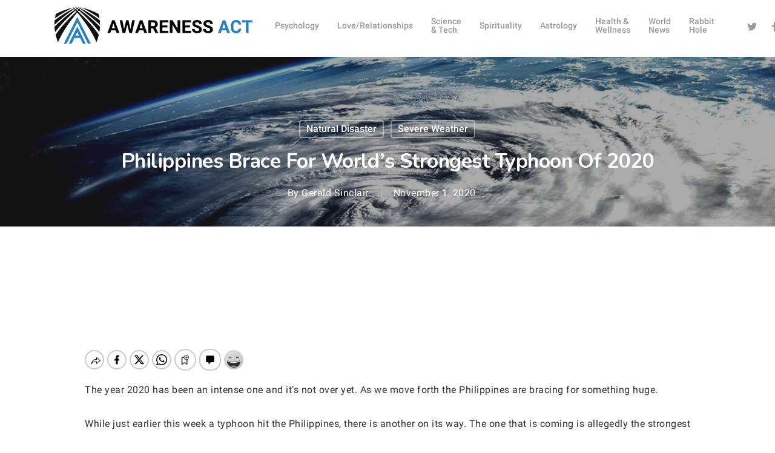

--- FILE ---
content_type: text/html; charset=utf-8
request_url: https://decide.dev/lad/14943076355348326?pubid=ld-8256-5959&pubo=https%3A%2F%2Fawarenessact.com&rid=&width=1000&path=%2Fphilippines-brace-for-worlds-strongest-typhoon-of-2020%2F&x=140&y=372&language=en-US%40posix&sw=1280&sh=720&pr=1&ot=landscape-primary&embed_type=7&embed_frame_container_type=3
body_size: 531
content:
<html>
  <body>
    <script>
      var passback = decodeURIComponent("%3Cstyle%3E%0A%20%20%20%20%23M797979ScriptRootC1295723%20%7B%0A%20%20%20%20%20%20%20%20min-height%3A%20300px%3B%0A%20%20%20%20%7D%0A%3C%2Fstyle%3E%0A%3C!--%20Composite%20Start%20--%3E%0A%3Cdiv%20id%3D%22M797979ScriptRootC1295723%22%3E%3C%2Fdiv%3E%0A%3Cscript%20src%3D%22https%3A%2F%2Fjsc.mgid.com%2Fa%2Fw%2Fawarenessact.com.1295723.js%22%20async%3E%3C%2Fscript%3E%0A%3C!--%20Composite%20End%20--%3E");
      window.parent.postMessage(JSON.stringify({ type: "passback", snippet: passback, id: "ld-8256-5959" }), "*");
    </script>
  </body>
</html>


--- FILE ---
content_type: text/html; charset=utf-8
request_url: https://decide.dev/lad/14943092629247846?pubid=ld-6729-9319&pubo=https%3A%2F%2Fawarenessact.com&rid=&width=1000&path=%2Fphilippines-brace-for-worlds-strongest-typhoon-of-2020%2F&x=140&y=1962&language=en-US%40posix&sw=1280&sh=720&pr=1&ot=landscape-primary&embed_type=7&embed_frame_container_type=3
body_size: 312
content:
<html>
  <body>
    <script>
      var passback = decodeURIComponent("%3C!--%20Composite%20Start%20--%3E%0A%3Cdiv%20id%3D%22M797979ScriptRootC1295725%22%3E%3C%2Fdiv%3E%0A%3Cscript%20src%3D%22https%3A%2F%2Fjsc.mgid.com%2Fa%2Fw%2Fawarenessact.com.1295725.js%22%20async%3E%3C%2Fscript%3E%0A%3C!--%20Composite%20End%20--%3E%0A");
      window.parent.postMessage(JSON.stringify({ type: "passback", snippet: passback, id: "ld-6729-9319" }), "*");
    </script>
  </body>
</html>
